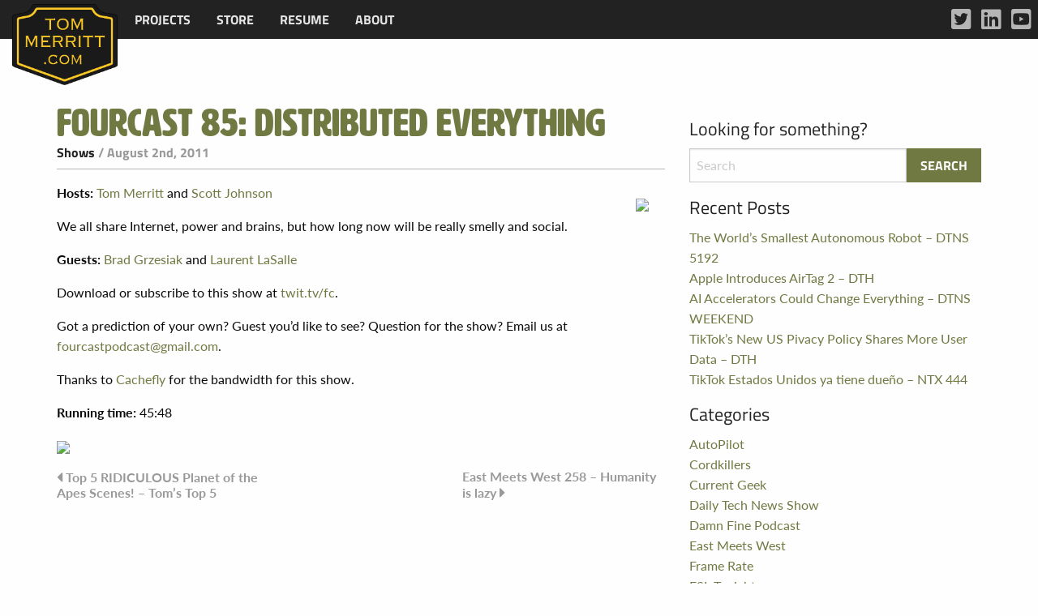

--- FILE ---
content_type: text/html; charset=UTF-8
request_url: https://www.tommerritt.com/fourcast-85-distributed-everything/
body_size: 6626
content:
<!doctype html>
<html class="no-js" lang="en-US" >
	<head>
		<meta charset="UTF-8" />
		<meta name="viewport" content="width=device-width, initial-scale=1.0" />
		<title>FourCast 85: Distributed Everything &#8211; Tom Merritt .com</title>
<meta name='robots' content='max-image-preview:large' />
<link rel='dns-prefetch' href='//ajax.googleapis.com' />
<link rel='dns-prefetch' href='//use.typekit.net' />
<link rel="alternate" title="oEmbed (JSON)" type="application/json+oembed" href="https://www.tommerritt.com/wp-json/oembed/1.0/embed?url=https%3A%2F%2Fwww.tommerritt.com%2Ffourcast-85-distributed-everything%2F" />
<link rel="alternate" title="oEmbed (XML)" type="text/xml+oembed" href="https://www.tommerritt.com/wp-json/oembed/1.0/embed?url=https%3A%2F%2Fwww.tommerritt.com%2Ffourcast-85-distributed-everything%2F&#038;format=xml" />
<style id='wp-img-auto-sizes-contain-inline-css' type='text/css'>
img:is([sizes=auto i],[sizes^="auto," i]){contain-intrinsic-size:3000px 1500px}
/*# sourceURL=wp-img-auto-sizes-contain-inline-css */
</style>
<style id='wp-block-library-inline-css' type='text/css'>
:root{--wp-block-synced-color:#7a00df;--wp-block-synced-color--rgb:122,0,223;--wp-bound-block-color:var(--wp-block-synced-color);--wp-editor-canvas-background:#ddd;--wp-admin-theme-color:#007cba;--wp-admin-theme-color--rgb:0,124,186;--wp-admin-theme-color-darker-10:#006ba1;--wp-admin-theme-color-darker-10--rgb:0,107,160.5;--wp-admin-theme-color-darker-20:#005a87;--wp-admin-theme-color-darker-20--rgb:0,90,135;--wp-admin-border-width-focus:2px}@media (min-resolution:192dpi){:root{--wp-admin-border-width-focus:1.5px}}.wp-element-button{cursor:pointer}:root .has-very-light-gray-background-color{background-color:#eee}:root .has-very-dark-gray-background-color{background-color:#313131}:root .has-very-light-gray-color{color:#eee}:root .has-very-dark-gray-color{color:#313131}:root .has-vivid-green-cyan-to-vivid-cyan-blue-gradient-background{background:linear-gradient(135deg,#00d084,#0693e3)}:root .has-purple-crush-gradient-background{background:linear-gradient(135deg,#34e2e4,#4721fb 50%,#ab1dfe)}:root .has-hazy-dawn-gradient-background{background:linear-gradient(135deg,#faaca8,#dad0ec)}:root .has-subdued-olive-gradient-background{background:linear-gradient(135deg,#fafae1,#67a671)}:root .has-atomic-cream-gradient-background{background:linear-gradient(135deg,#fdd79a,#004a59)}:root .has-nightshade-gradient-background{background:linear-gradient(135deg,#330968,#31cdcf)}:root .has-midnight-gradient-background{background:linear-gradient(135deg,#020381,#2874fc)}:root{--wp--preset--font-size--normal:16px;--wp--preset--font-size--huge:42px}.has-regular-font-size{font-size:1em}.has-larger-font-size{font-size:2.625em}.has-normal-font-size{font-size:var(--wp--preset--font-size--normal)}.has-huge-font-size{font-size:var(--wp--preset--font-size--huge)}.has-text-align-center{text-align:center}.has-text-align-left{text-align:left}.has-text-align-right{text-align:right}.has-fit-text{white-space:nowrap!important}#end-resizable-editor-section{display:none}.aligncenter{clear:both}.items-justified-left{justify-content:flex-start}.items-justified-center{justify-content:center}.items-justified-right{justify-content:flex-end}.items-justified-space-between{justify-content:space-between}.screen-reader-text{border:0;clip-path:inset(50%);height:1px;margin:-1px;overflow:hidden;padding:0;position:absolute;width:1px;word-wrap:normal!important}.screen-reader-text:focus{background-color:#ddd;clip-path:none;color:#444;display:block;font-size:1em;height:auto;left:5px;line-height:normal;padding:15px 23px 14px;text-decoration:none;top:5px;width:auto;z-index:100000}html :where(.has-border-color){border-style:solid}html :where([style*=border-top-color]){border-top-style:solid}html :where([style*=border-right-color]){border-right-style:solid}html :where([style*=border-bottom-color]){border-bottom-style:solid}html :where([style*=border-left-color]){border-left-style:solid}html :where([style*=border-width]){border-style:solid}html :where([style*=border-top-width]){border-top-style:solid}html :where([style*=border-right-width]){border-right-style:solid}html :where([style*=border-bottom-width]){border-bottom-style:solid}html :where([style*=border-left-width]){border-left-style:solid}html :where(img[class*=wp-image-]){height:auto;max-width:100%}:where(figure){margin:0 0 1em}html :where(.is-position-sticky){--wp-admin--admin-bar--position-offset:var(--wp-admin--admin-bar--height,0px)}@media screen and (max-width:600px){html :where(.is-position-sticky){--wp-admin--admin-bar--position-offset:0px}}

/*# sourceURL=wp-block-library-inline-css */
</style><style id='global-styles-inline-css' type='text/css'>
:root{--wp--preset--aspect-ratio--square: 1;--wp--preset--aspect-ratio--4-3: 4/3;--wp--preset--aspect-ratio--3-4: 3/4;--wp--preset--aspect-ratio--3-2: 3/2;--wp--preset--aspect-ratio--2-3: 2/3;--wp--preset--aspect-ratio--16-9: 16/9;--wp--preset--aspect-ratio--9-16: 9/16;--wp--preset--color--black: #000000;--wp--preset--color--cyan-bluish-gray: #abb8c3;--wp--preset--color--white: #ffffff;--wp--preset--color--pale-pink: #f78da7;--wp--preset--color--vivid-red: #cf2e2e;--wp--preset--color--luminous-vivid-orange: #ff6900;--wp--preset--color--luminous-vivid-amber: #fcb900;--wp--preset--color--light-green-cyan: #7bdcb5;--wp--preset--color--vivid-green-cyan: #00d084;--wp--preset--color--pale-cyan-blue: #8ed1fc;--wp--preset--color--vivid-cyan-blue: #0693e3;--wp--preset--color--vivid-purple: #9b51e0;--wp--preset--gradient--vivid-cyan-blue-to-vivid-purple: linear-gradient(135deg,rgb(6,147,227) 0%,rgb(155,81,224) 100%);--wp--preset--gradient--light-green-cyan-to-vivid-green-cyan: linear-gradient(135deg,rgb(122,220,180) 0%,rgb(0,208,130) 100%);--wp--preset--gradient--luminous-vivid-amber-to-luminous-vivid-orange: linear-gradient(135deg,rgb(252,185,0) 0%,rgb(255,105,0) 100%);--wp--preset--gradient--luminous-vivid-orange-to-vivid-red: linear-gradient(135deg,rgb(255,105,0) 0%,rgb(207,46,46) 100%);--wp--preset--gradient--very-light-gray-to-cyan-bluish-gray: linear-gradient(135deg,rgb(238,238,238) 0%,rgb(169,184,195) 100%);--wp--preset--gradient--cool-to-warm-spectrum: linear-gradient(135deg,rgb(74,234,220) 0%,rgb(151,120,209) 20%,rgb(207,42,186) 40%,rgb(238,44,130) 60%,rgb(251,105,98) 80%,rgb(254,248,76) 100%);--wp--preset--gradient--blush-light-purple: linear-gradient(135deg,rgb(255,206,236) 0%,rgb(152,150,240) 100%);--wp--preset--gradient--blush-bordeaux: linear-gradient(135deg,rgb(254,205,165) 0%,rgb(254,45,45) 50%,rgb(107,0,62) 100%);--wp--preset--gradient--luminous-dusk: linear-gradient(135deg,rgb(255,203,112) 0%,rgb(199,81,192) 50%,rgb(65,88,208) 100%);--wp--preset--gradient--pale-ocean: linear-gradient(135deg,rgb(255,245,203) 0%,rgb(182,227,212) 50%,rgb(51,167,181) 100%);--wp--preset--gradient--electric-grass: linear-gradient(135deg,rgb(202,248,128) 0%,rgb(113,206,126) 100%);--wp--preset--gradient--midnight: linear-gradient(135deg,rgb(2,3,129) 0%,rgb(40,116,252) 100%);--wp--preset--font-size--small: 13px;--wp--preset--font-size--medium: 20px;--wp--preset--font-size--large: 36px;--wp--preset--font-size--x-large: 42px;--wp--preset--spacing--20: 0.44rem;--wp--preset--spacing--30: 0.67rem;--wp--preset--spacing--40: 1rem;--wp--preset--spacing--50: 1.5rem;--wp--preset--spacing--60: 2.25rem;--wp--preset--spacing--70: 3.38rem;--wp--preset--spacing--80: 5.06rem;--wp--preset--shadow--natural: 6px 6px 9px rgba(0, 0, 0, 0.2);--wp--preset--shadow--deep: 12px 12px 50px rgba(0, 0, 0, 0.4);--wp--preset--shadow--sharp: 6px 6px 0px rgba(0, 0, 0, 0.2);--wp--preset--shadow--outlined: 6px 6px 0px -3px rgb(255, 255, 255), 6px 6px rgb(0, 0, 0);--wp--preset--shadow--crisp: 6px 6px 0px rgb(0, 0, 0);}:where(.is-layout-flex){gap: 0.5em;}:where(.is-layout-grid){gap: 0.5em;}body .is-layout-flex{display: flex;}.is-layout-flex{flex-wrap: wrap;align-items: center;}.is-layout-flex > :is(*, div){margin: 0;}body .is-layout-grid{display: grid;}.is-layout-grid > :is(*, div){margin: 0;}:where(.wp-block-columns.is-layout-flex){gap: 2em;}:where(.wp-block-columns.is-layout-grid){gap: 2em;}:where(.wp-block-post-template.is-layout-flex){gap: 1.25em;}:where(.wp-block-post-template.is-layout-grid){gap: 1.25em;}.has-black-color{color: var(--wp--preset--color--black) !important;}.has-cyan-bluish-gray-color{color: var(--wp--preset--color--cyan-bluish-gray) !important;}.has-white-color{color: var(--wp--preset--color--white) !important;}.has-pale-pink-color{color: var(--wp--preset--color--pale-pink) !important;}.has-vivid-red-color{color: var(--wp--preset--color--vivid-red) !important;}.has-luminous-vivid-orange-color{color: var(--wp--preset--color--luminous-vivid-orange) !important;}.has-luminous-vivid-amber-color{color: var(--wp--preset--color--luminous-vivid-amber) !important;}.has-light-green-cyan-color{color: var(--wp--preset--color--light-green-cyan) !important;}.has-vivid-green-cyan-color{color: var(--wp--preset--color--vivid-green-cyan) !important;}.has-pale-cyan-blue-color{color: var(--wp--preset--color--pale-cyan-blue) !important;}.has-vivid-cyan-blue-color{color: var(--wp--preset--color--vivid-cyan-blue) !important;}.has-vivid-purple-color{color: var(--wp--preset--color--vivid-purple) !important;}.has-black-background-color{background-color: var(--wp--preset--color--black) !important;}.has-cyan-bluish-gray-background-color{background-color: var(--wp--preset--color--cyan-bluish-gray) !important;}.has-white-background-color{background-color: var(--wp--preset--color--white) !important;}.has-pale-pink-background-color{background-color: var(--wp--preset--color--pale-pink) !important;}.has-vivid-red-background-color{background-color: var(--wp--preset--color--vivid-red) !important;}.has-luminous-vivid-orange-background-color{background-color: var(--wp--preset--color--luminous-vivid-orange) !important;}.has-luminous-vivid-amber-background-color{background-color: var(--wp--preset--color--luminous-vivid-amber) !important;}.has-light-green-cyan-background-color{background-color: var(--wp--preset--color--light-green-cyan) !important;}.has-vivid-green-cyan-background-color{background-color: var(--wp--preset--color--vivid-green-cyan) !important;}.has-pale-cyan-blue-background-color{background-color: var(--wp--preset--color--pale-cyan-blue) !important;}.has-vivid-cyan-blue-background-color{background-color: var(--wp--preset--color--vivid-cyan-blue) !important;}.has-vivid-purple-background-color{background-color: var(--wp--preset--color--vivid-purple) !important;}.has-black-border-color{border-color: var(--wp--preset--color--black) !important;}.has-cyan-bluish-gray-border-color{border-color: var(--wp--preset--color--cyan-bluish-gray) !important;}.has-white-border-color{border-color: var(--wp--preset--color--white) !important;}.has-pale-pink-border-color{border-color: var(--wp--preset--color--pale-pink) !important;}.has-vivid-red-border-color{border-color: var(--wp--preset--color--vivid-red) !important;}.has-luminous-vivid-orange-border-color{border-color: var(--wp--preset--color--luminous-vivid-orange) !important;}.has-luminous-vivid-amber-border-color{border-color: var(--wp--preset--color--luminous-vivid-amber) !important;}.has-light-green-cyan-border-color{border-color: var(--wp--preset--color--light-green-cyan) !important;}.has-vivid-green-cyan-border-color{border-color: var(--wp--preset--color--vivid-green-cyan) !important;}.has-pale-cyan-blue-border-color{border-color: var(--wp--preset--color--pale-cyan-blue) !important;}.has-vivid-cyan-blue-border-color{border-color: var(--wp--preset--color--vivid-cyan-blue) !important;}.has-vivid-purple-border-color{border-color: var(--wp--preset--color--vivid-purple) !important;}.has-vivid-cyan-blue-to-vivid-purple-gradient-background{background: var(--wp--preset--gradient--vivid-cyan-blue-to-vivid-purple) !important;}.has-light-green-cyan-to-vivid-green-cyan-gradient-background{background: var(--wp--preset--gradient--light-green-cyan-to-vivid-green-cyan) !important;}.has-luminous-vivid-amber-to-luminous-vivid-orange-gradient-background{background: var(--wp--preset--gradient--luminous-vivid-amber-to-luminous-vivid-orange) !important;}.has-luminous-vivid-orange-to-vivid-red-gradient-background{background: var(--wp--preset--gradient--luminous-vivid-orange-to-vivid-red) !important;}.has-very-light-gray-to-cyan-bluish-gray-gradient-background{background: var(--wp--preset--gradient--very-light-gray-to-cyan-bluish-gray) !important;}.has-cool-to-warm-spectrum-gradient-background{background: var(--wp--preset--gradient--cool-to-warm-spectrum) !important;}.has-blush-light-purple-gradient-background{background: var(--wp--preset--gradient--blush-light-purple) !important;}.has-blush-bordeaux-gradient-background{background: var(--wp--preset--gradient--blush-bordeaux) !important;}.has-luminous-dusk-gradient-background{background: var(--wp--preset--gradient--luminous-dusk) !important;}.has-pale-ocean-gradient-background{background: var(--wp--preset--gradient--pale-ocean) !important;}.has-electric-grass-gradient-background{background: var(--wp--preset--gradient--electric-grass) !important;}.has-midnight-gradient-background{background: var(--wp--preset--gradient--midnight) !important;}.has-small-font-size{font-size: var(--wp--preset--font-size--small) !important;}.has-medium-font-size{font-size: var(--wp--preset--font-size--medium) !important;}.has-large-font-size{font-size: var(--wp--preset--font-size--large) !important;}.has-x-large-font-size{font-size: var(--wp--preset--font-size--x-large) !important;}
/*# sourceURL=global-styles-inline-css */
</style>

<style id='classic-theme-styles-inline-css' type='text/css'>
/*! This file is auto-generated */
.wp-block-button__link{color:#fff;background-color:#32373c;border-radius:9999px;box-shadow:none;text-decoration:none;padding:calc(.667em + 2px) calc(1.333em + 2px);font-size:1.125em}.wp-block-file__button{background:#32373c;color:#fff;text-decoration:none}
/*# sourceURL=/wp-includes/css/classic-themes.min.css */
</style>
<link rel='stylesheet' id='tommerritt-css' href='https://www.tommerritt.com/wp-content/plugins/tommerritt/public/css/tommerritt-public.css?ver=1.0.0' type='text/css' media='all' />
<link rel='stylesheet' id='typekit-fonts-css' href='https://use.typekit.net/mxz2hwv.css?ver=1.0.0' type='text/css' media='all' />
<link rel='stylesheet' id='main-stylesheet-css' href='https://www.tommerritt.com/wp-content/themes/tommerritt/dist/assets/css/app.css?ver=2.10.6' type='text/css' media='all' />
<script type="text/javascript" src="https://ajax.googleapis.com/ajax/libs/jquery/3.2.1/jquery.min.js?ver=3.2.1" id="jquery-js"></script>
<script type="text/javascript" src="https://www.tommerritt.com/wp-content/plugins/tommerritt/public/js/tommerritt-public.js?ver=1.0.0" id="tommerritt-js"></script>
<link rel="https://api.w.org/" href="https://www.tommerritt.com/wp-json/" /><link rel="alternate" title="JSON" type="application/json" href="https://www.tommerritt.com/wp-json/wp/v2/posts/2435" /><link rel="amphtml" href="https://www.tommerritt.com/fourcast-85-distributed-everything/amp/"><link rel="icon" href="https://www.tommerritt.com/wp-content/uploads/2017/10/cropped-unnamed-32x32.png" sizes="32x32" />
<link rel="icon" href="https://www.tommerritt.com/wp-content/uploads/2017/10/cropped-unnamed-192x192.png" sizes="192x192" />
<link rel="apple-touch-icon" href="https://www.tommerritt.com/wp-content/uploads/2017/10/cropped-unnamed-180x180.png" />
<meta name="msapplication-TileImage" content="https://www.tommerritt.com/wp-content/uploads/2017/10/cropped-unnamed-270x270.png" />
	</head>
	<body data-rsssl=1 class="wp-singular post-template-default single single-post postid-2435 single-format-standard wp-theme-tommerritt offcanvas">

			
<nav class="mobile-off-canvas-menu off-canvas position-left" id="off-canvas-menu" data-off-canvas data-auto-focus="false" role="navigation">
	<ul id="menu-mobile-menu" class="vertical menu" data-accordion-menu data-submenu-toggle="true"><li id="menu-item-16245" class="menu-item menu-item-type-post_type menu-item-object-page menu-item-16245"><a href="https://www.tommerritt.com/projects/">Projects</a></li>
<li id="menu-item-16248" class="menu-item menu-item-type-post_type menu-item-object-page menu-item-16248"><a href="https://www.tommerritt.com/about/tech-history-citations/">Tech History</a></li>
<li id="menu-item-16244" class="menu-item menu-item-type-post_type menu-item-object-page menu-item-16244"><a href="https://www.tommerritt.com/store/">Store</a></li>
<li id="menu-item-16246" class="menu-item menu-item-type-post_type menu-item-object-page menu-item-16246"><a href="https://www.tommerritt.com/resume-cv/">Resume</a></li>
<li id="menu-item-16247" class="menu-item menu-item-type-post_type menu-item-object-page menu-item-16247"><a href="https://www.tommerritt.com/about/">About</a></li>
</ul></nav>

<div class="off-canvas-content" data-off-canvas-content>
	

	<header class="site-header" role="banner">
		<div class="site-title-bar title-bar" >
			<div class="title-bar-left">
				<button aria-label="Main Menu" class="menu-icon" type="button" data-toggle="off-canvas-menu"></button>
			</div>
		</div>

		<nav class="site-navigation top-bar" role="navigation">
			<div class="top-bar-left">
				<div class="site-desktop-title top-bar-title">
					<ul id="menu-main-menu" class="dropdown menu desktop-menu" data-dropdown-menu><li id="menu-item-16250" class="menu-item menu-item-type-post_type menu-item-object-page menu-item-has-children menu-item-16250"><a href="https://www.tommerritt.com/projects/">Projects</a>
<ul class="dropdown menu vertical" data-toggle>
	<li id="menu-item-16200" class="menu-item menu-item-type-post_type menu-item-object-page menu-item-16200"><a href="https://www.tommerritt.com/about/tech-history-citations/">Tech History</a></li>
</ul>
</li>
<li id="menu-item-16249" class="menu-item menu-item-type-post_type menu-item-object-page menu-item-16249"><a href="https://www.tommerritt.com/store/">Store</a></li>
<li id="menu-item-16202" class="menu-item menu-item-type-post_type menu-item-object-page menu-item-16202"><a href="https://www.tommerritt.com/resume-cv/">Resume</a></li>
<li id="menu-item-2618" class="menu-item menu-item-type-post_type menu-item-object-page menu-item-2618"><a href="https://www.tommerritt.com/about/">About</a></li>
</ul>				</div>
			</div>
			<div class="top-bar-right">
				<a href="https://www.tommerritt.com"><img src="https://www.tommerritt.com/wp-content/plugins/tommerritt//public/images/merritt_badge.png" alt="Tom Merritt Logo" class="tmc-logo"></a>
							</div>

			<div class="menu-social-media-container tm-menu-social-media-container show-for-large"><ul id="menu-social-media" class="tm-social-menu tm-social-menu-topbar"><li id="menu-item-16297" class="tm-twitter menu-item menu-item-type-custom menu-item-object-custom menu-item-16297"><a target="_blank" href="https://twitter.com/acedtect">Twitter</a></li>
<li id="menu-item-16298" class="tm-linkedin menu-item menu-item-type-custom menu-item-object-custom menu-item-16298"><a target="_blank" href="https://www.linkedin.com/in/tommerritt">LinkedIn</a></li>
<li id="menu-item-16299" class="tm-youtube menu-item menu-item-type-custom menu-item-object-custom menu-item-16299"><a target="_blank" href="https://www.youtube.com/tommerritt">YouTube</a></li>
</ul></div>		</nav>

	</header>

<div class="main-container">
	<div class="main-grid">
		<main class="main-content">
							
<article id="post-2435" class="post-2435 post type-post status-publish format-standard hentry category-shows">
	<header>
	<h1 class="entry-title">FourCast 85: Distributed Everything</h1>		<div class="postmetadata"> <span class="tmc-category"><a href="https://www.tommerritt.com/category/shows/" rel="category tag">Shows</a></span> / August 2nd, 2011</div>
	</header>
	<div class="entry-content">
		<p><img decoding="async" src="https://leoville.tv/podcasts/coverart/fc144.jpg" align="right" hspace="20" vspace="20" border="0" /></p>
<p><b>Hosts:</b> <a href="https://tommerritt.com">Tom Merritt</a> and <a href="http://frogpants.com/">Scott Johnson</a></p>
<p>We all share Internet, power and brains, but how long now will be really smelly and social.</p>
<p><b>Guests:</b> <a href="http://bendyworks.com">Brad Grzesiak</a> and <a href="http://headphonesrequired.com">Laurent LaSalle</a>  </p>
<p>Download or subscribe to this show at <a href="http://twit.tv/fc">twit.tv/fc</a>.</p>
<p>Got a prediction of your own? Guest you&#8217;d like to see? Question for the show? Email us at <a href="mailto:fourcastpodcast@gmail.com">fourcastpodcast@gmail.com</a>.</p>
<p>Thanks to <a href="http://cachefly.com">Cachefly</a> for the bandwidth for this show.</p>
<p><b>Running time:</b> 45:48</p>
<p><img decoding="async" src="https://feeds.feedburner.com/~r/fourcastpodcast/hxMY/~4/HWYaGbDHSag" height="1" width="1" /></p>
			</div>
	<footer>
					</footer>
</article>
				
	<nav class="navigation post-navigation" aria-label="Posts">
		<h2 class="screen-reader-text">Post navigation</h2>
		<div class="nav-links"><div class="nav-previous"><a href="https://www.tommerritt.com/top-5-ridiculous-planet-of-the-apes-scenes-toms-top-5/" rel="prev">Top 5 RIDICULOUS Planet of the Apes Scenes! &#8211; Tom&#8217;s Top 5</a></div><div class="nav-next"><a href="https://www.tommerritt.com/east-meets-west-258-%e2%80%93-humanity-is-lazy/" rel="next">East Meets West 258 – Humanity is lazy</a></div></div>
	</nav>				

					</main>
		<aside class="sidebar">
	<section id="search-4" class="widget widget_search"><h6>Looking for something?</h6>
<form role="search" method="get" id="searchform" action="https://www.tommerritt.com/">
	<div class="input-group">
		<input type="text" class="input-group-field" value="" name="s" id="s" placeholder="Search">
		<div class="input-group-button">
			<input type="submit" id="searchsubmit" value="Search" class="button">
		</div>
	</div>
</form>
</section>
		<section id="recent-posts-4" class="widget widget_recent_entries">
		<h6>Recent Posts</h6>
		<ul>
											<li>
					<a href="https://www.tommerritt.com/the-worlds-smallest-autonomous-robot-dtns-5192/">The World’s Smallest Autonomous Robot – DTNS 5192</a>
									</li>
											<li>
					<a href="https://www.tommerritt.com/apple-introduces-airtag-2-dth/">Apple Introduces AirTag 2 – DTH</a>
									</li>
											<li>
					<a href="https://www.tommerritt.com/ai-accelerators-could-change-everything-dtns-weekend/">AI Accelerators Could Change Everything – DTNS WEEKEND</a>
									</li>
											<li>
					<a href="https://www.tommerritt.com/tiktoks-new-us-pivacy-policy-shares-more-user-data-dth/">TikTok’s New US Pivacy Policy Shares More User Data – DTH</a>
									</li>
											<li>
					<a href="https://www.tommerritt.com/tiktok-estados-unidos-ya-tiene-dueno-ntx-444/">TikTok Estados Unidos ya tiene dueño – NTX 444</a>
									</li>
					</ul>

		</section><section id="categories-4" class="widget widget_categories"><h6>Categories</h6>
			<ul>
					<li class="cat-item cat-item-52"><a href="https://www.tommerritt.com/category/shows/autopilot/">AutoPilot</a>
</li>
	<li class="cat-item cat-item-64"><a href="https://www.tommerritt.com/category/shows/cordkillers/">Cordkillers</a>
</li>
	<li class="cat-item cat-item-63"><a href="https://www.tommerritt.com/category/shows/current-geek/">Current Geek</a>
</li>
	<li class="cat-item cat-item-65"><a href="https://www.tommerritt.com/category/shows/daily-tech-news-show/">Daily Tech News Show</a>
</li>
	<li class="cat-item cat-item-68"><a href="https://www.tommerritt.com/category/shows/damnfinepodcast/">Damn Fine Podcast</a>
</li>
	<li class="cat-item cat-item-58"><a href="https://www.tommerritt.com/category/shows/east-meets-west/">East Meets West</a>
</li>
	<li class="cat-item cat-item-51"><a href="https://www.tommerritt.com/category/olde-stuff/frame-rate/">Frame Rate</a>
</li>
	<li class="cat-item cat-item-57"><a href="https://www.tommerritt.com/category/shows/fsl-tonight/">FSL Tonight</a>
</li>
	<li class="cat-item cat-item-13"><a href="https://www.tommerritt.com/category/guest-appearances/">Guest Appearances</a>
</li>
	<li class="cat-item cat-item-54"><a href="https://www.tommerritt.com/category/shows/its-a-thing/">It&#039;s A Thing</a>
</li>
	<li class="cat-item cat-item-61"><a href="https://www.tommerritt.com/category/writing/lot-beta/">Lot Beta</a>
</li>
	<li class="cat-item cat-item-66"><a href="https://www.tommerritt.com/category/shows/pidasw/">PIDASW</a>
</li>
	<li class="cat-item cat-item-39"><a href="https://www.tommerritt.com/category/newspaper-quotes/">Quotes</a>
</li>
	<li class="cat-item cat-item-29"><a href="https://www.tommerritt.com/category/shows/">Shows</a>
</li>
	<li class="cat-item cat-item-16"><a href="https://www.tommerritt.com/category/speaking-appearances/">Speaking Appearances</a>
</li>
	<li class="cat-item cat-item-62"><a href="https://www.tommerritt.com/category/store/">Store</a>
</li>
	<li class="cat-item cat-item-26"><a href="https://www.tommerritt.com/category/shows/sandl/">Sword and Laser</a>
</li>
	<li class="cat-item cat-item-43"><a href="https://www.tommerritt.com/category/olde-stuff/tnt/">Tech News Today</a>
</li>
	<li class="cat-item cat-item-55"><a href="https://www.tommerritt.com/category/writing/tenstate/">TenState</a>
</li>
	<li class="cat-item cat-item-50"><a href="https://www.tommerritt.com/category/writing/tech-history-today/">Today in Tech History</a>
</li>
	<li class="cat-item cat-item-1"><a href="https://www.tommerritt.com/category/uncategorized/">Uncategorized</a>
</li>
	<li class="cat-item cat-item-56"><a href="https://www.tommerritt.com/category/updates/">Updates</a>
</li>
	<li class="cat-item cat-item-46"><a href="https://www.tommerritt.com/category/writing/">Writing</a>
</li>
	<li class="cat-item cat-item-5"><a href="https://www.tommerritt.com/category/olde-stuff/">Ye Olde Stuff</a>
</li>
	<li class="cat-item cat-item-60"><a href="https://www.tommerritt.com/category/shows/youtube/">YouTube</a>
</li>
			</ul>

			</section></aside>
	</div>
</div>

<footer class="footer">
    <div class="footer-container">
        <div class="footer-grid">
            <section id="nav_menu-4" class="widget widget_nav_menu"><div class="menu-mobile-menu-container"><ul id="menu-mobile-menu-1" class="menu"><li class="menu-item menu-item-type-post_type menu-item-object-page menu-item-16245"><a href="https://www.tommerritt.com/projects/">Projects</a></li>
<li class="menu-item menu-item-type-post_type menu-item-object-page menu-item-16248"><a href="https://www.tommerritt.com/about/tech-history-citations/">Tech History</a></li>
<li class="menu-item menu-item-type-post_type menu-item-object-page menu-item-16244"><a href="https://www.tommerritt.com/store/">Store</a></li>
<li class="menu-item menu-item-type-post_type menu-item-object-page menu-item-16246"><a href="https://www.tommerritt.com/resume-cv/">Resume</a></li>
<li class="menu-item menu-item-type-post_type menu-item-object-page menu-item-16247"><a href="https://www.tommerritt.com/about/">About</a></li>
</ul></div></section>            <div class="menu-social-media-container"><ul id="menu-social-media-1" class="tm-social-menu tm-social-menu-footer"><li class="tm-twitter menu-item menu-item-type-custom menu-item-object-custom menu-item-16297"><a target="_blank" href="https://twitter.com/acedtect">Twitter</a></li>
<li class="tm-linkedin menu-item menu-item-type-custom menu-item-object-custom menu-item-16298"><a target="_blank" href="https://www.linkedin.com/in/tommerritt">LinkedIn</a></li>
<li class="tm-youtube menu-item menu-item-type-custom menu-item-object-custom menu-item-16299"><a target="_blank" href="https://www.youtube.com/tommerritt">YouTube</a></li>
</ul></div>        </div>
        <div class="tmc-legal text-right">&copy; 2026  Tom Merritt .com</div>
    </div>
</footer>

	</div><!-- Close off-canvas content -->

<script type="speculationrules">
{"prefetch":[{"source":"document","where":{"and":[{"href_matches":"/*"},{"not":{"href_matches":["/wp-*.php","/wp-admin/*","/wp-content/uploads/*","/wp-content/*","/wp-content/plugins/*","/wp-content/themes/tommerritt/*","/*\\?(.+)"]}},{"not":{"selector_matches":"a[rel~=\"nofollow\"]"}},{"not":{"selector_matches":".no-prefetch, .no-prefetch a"}}]},"eagerness":"conservative"}]}
</script>
<script type="text/javascript" src="https://www.tommerritt.com/wp-content/themes/tommerritt/dist/assets/js/app.js?ver=2.10.4" id="foundation-js"></script>
</body>
</html>